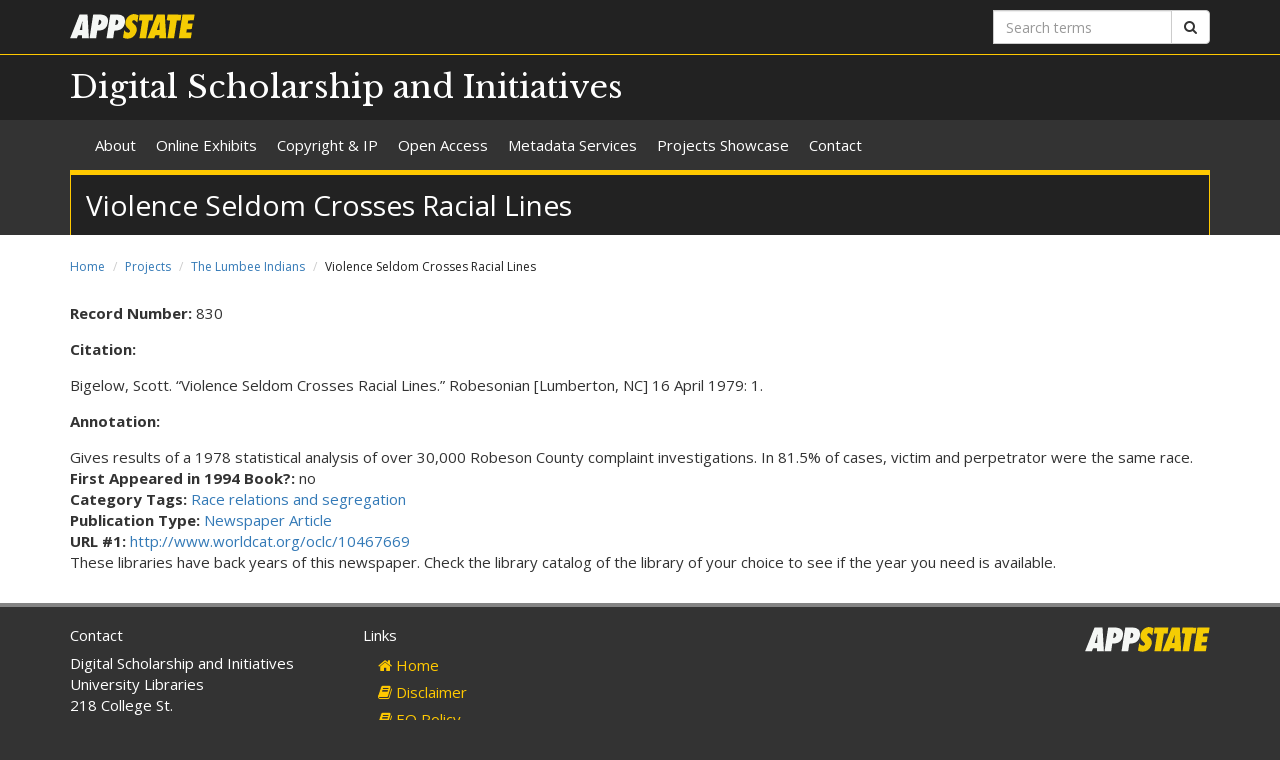

--- FILE ---
content_type: text/html; charset=utf-8
request_url: https://dsi.appstate.edu/projects/lumbee/830
body_size: 4859
content:
<!DOCTYPE html>
<html lang="en" dir="ltr">
<head>
  <meta http-equiv="X-UA-Compatible" content="IE=edge">
  <meta name="viewport" content="width=device-width, initial-scale=1.0">
  <meta http-equiv="Content-Type" content="text/html; charset=utf-8" />
<link rel="shortcut icon" href="https://dsi.appstate.edu/profiles/asu/themes/custom/asu_theme/favicon.ico" type="image/vnd.microsoft.icon" />
<meta name="description" content="Digital Scholarship and Initiatives (DSI) engages and collaborates with library partners, campus, and community to support new scholarship in a rapidly changing digital landscape." />
<meta name="rights" content="2026 Appalachian State University" />
<link rel="canonical" href="https://dsi.appstate.edu/projects/lumbee/830" />
<link rel="shortlink" href="https://dsi.appstate.edu/node/2780" />
<meta property="og:site_name" content="Digital Scholarship and Initiatives" />
<meta property="og:type" content="article" />
<meta property="og:title" content="Violence Seldom Crosses Racial Lines" />
<meta property="og:url" content="https://dsi.appstate.edu/projects/lumbee/830" />
<meta property="og:updated_time" content="2022-05-19T13:38:47-04:00" />
<meta property="og:description" content="Digital Scholarship and Initiatives (DSI) engages and collaborates with library partners, campus, and community to support new scholarship in a rapidly changing digital landscape." />
<meta property="og:image" content="https://dsi.appstate.edu/sites/default/files/appstate-200x200.png" />
<meta property="og:image:type" content="image/png" />
<meta property="og:image:width" content="200" />
<meta property="og:image:height" content="200" />
<meta property="article:published_time" content="2022-05-12T13:41:39-04:00" />
<meta property="article:modified_time" content="2022-05-19T13:38:47-04:00" />
<meta name="dcterms.title" content="Violence Seldom Crosses Racial Lines" />
<meta name="dcterms.creator" content="Anonymous" />
<meta name="dcterms.date" content="2022-05-12T13:41-04:00" />
<meta name="dcterms.type" content="Text" />
<meta name="dcterms.format" content="text/html" />
  <title>Violence Seldom Crosses Racial Lines | Digital Scholarship and Initiatives</title>
  <link type="text/css" rel="stylesheet" href="https://dsi.appstate.edu/sites/default/files/css/css_lQaZfjVpwP_oGNqdtWCSpJT1EMqXdMiU84ekLLxQnc4.css" media="all" />
<link type="text/css" rel="stylesheet" href="https://dsi.appstate.edu/sites/default/files/css/css_EMF6HZHmNpHFFMI279PZHIMZkHfyn2nO1_mjhOl4Yy4.css" media="all" />
<link type="text/css" rel="stylesheet" href="https://dsi.appstate.edu/sites/default/files/css/css_F-UH97MdLBSVKC5-Z-aTI5JB8_KbO7V_aSMUAuA9hJI.css" media="all" />
<link type="text/css" rel="stylesheet" href="//netdna.bootstrapcdn.com/font-awesome/4.7.0/css/font-awesome.min.css" media="all" />
<link type="text/css" rel="stylesheet" href="//fonts.googleapis.com/css?family=Libre+Baskerville%7COpen+Sans:400,400italic,700,700italic" media="all" />
<link type="text/css" rel="stylesheet" href="https://cdn.jsdelivr.net/npm/bootstrap@3.3.5/dist/css/bootstrap.min.css" media="all" />
<link type="text/css" rel="stylesheet" href="https://cdn.jsdelivr.net/npm/@unicorn-fail/drupal-bootstrap-styles@0.0.2/dist/3.3.1/7.x-3.x/drupal-bootstrap.min.css" media="all" />
<link type="text/css" rel="stylesheet" href="https://dsi.appstate.edu/sites/default/files/css/css_n3dXdy5bEQddysb4dbh8WVY7jUcUwz-jqxkjmxM_Q24.css" media="all" />
<link type="text/css" rel="stylesheet" href="https://dsi.appstate.edu/sites/default/files/css/css_hbDnhj5S10C1btrx4Deae2rUXBqSN6K3IK4AWXAUESM.css" media="all" />
  <!-- HTML5 element support for IE6-8 -->
  <!--[if lt IE 9]>
    <script src="//html5shiv.googlecode.com/svn/trunk/html5.js"></script>
  <![endif]-->
  <script src="https://dsi.appstate.edu/sites/default/files/js/js_6UR8aB1w5-y_vdUUdWDWlX2QhWu_qIXlEGEV48YgV-c.js"></script>
<script src="https://cdn.jsdelivr.net/npm/bootstrap@3.3.5/dist/js/bootstrap.min.js"></script>
<script src="https://dsi.appstate.edu/sites/default/files/js/js_gHk2gWJ_Qw_jU2qRiUmSl7d8oly1Cx7lQFrqcp3RXcI.js"></script>
<script src="https://dsi.appstate.edu/sites/default/files/js/js_vnItSVeZD5MR0TcOE2TRrwCJ4-SfAcMKyMPTWstXZrs.js"></script>
<script src="https://dsi.appstate.edu/sites/default/files/js/js_YXcYPWcNbin7118cn0dtn9j9x8plvtJ3YD9B3eMWQhY.js"></script>
<script>jQuery.extend(Drupal.settings, {"basePath":"\/","pathPrefix":"","setHasJsCookie":0,"ajaxPageState":{"theme":"asu_theme","theme_token":"ZyxvNqkjy4Ulo0viqP9zI2hg6wxXgTmI_TK_X2A5vc4","js":{"profiles\/asu\/themes\/contrib\/bootstrap\/js\/bootstrap.js":1,"profiles\/asu\/modules\/contrib\/jquery_update\/replace\/jquery\/2.2\/jquery.min.js":1,"misc\/jquery-extend-3.4.0.js":1,"misc\/jquery-html-prefilter-3.5.0-backport.js":1,"misc\/jquery.once.js":1,"misc\/drupal.js":1,"profiles\/asu\/modules\/contrib\/jquery_update\/js\/jquery_browser.js":1,"https:\/\/cdn.jsdelivr.net\/npm\/bootstrap@3.3.5\/dist\/js\/bootstrap.min.js":1,"profiles\/asu\/modules\/contrib\/entityreference\/js\/entityreference.js":1,"profiles\/asu\/libraries\/jwplayer\/jwplayer.js":1,"profiles\/asu\/libraries\/jwplayer\/jwplayer.html5.js":1,"profiles\/asu\/modules\/contrib\/fancybox\/fancybox.js":1,"profiles\/asu\/libraries\/fancybox\/source\/jquery.fancybox.pack.js":1,"profiles\/asu\/libraries\/fancybox\/lib\/jquery.mousewheel-3.0.6.pack.js":1,"profiles\/asu\/libraries\/fancybox\/source\/helpers\/jquery.fancybox-thumbs.js":1,"profiles\/asu\/themes\/custom\/asu_theme\/build\/js\/asu_theme.js":1},"css":{"modules\/system\/system.base.css":1,"profiles\/asu\/modules\/custom\/asu_boxes\/css\/asu-boxes-basic.css":1,"profiles\/asu\/modules\/contrib\/date\/date_api\/date.css":1,"profiles\/asu\/modules\/contrib\/date\/date_popup\/themes\/datepicker.1.7.css":1,"modules\/field\/theme\/field.css":1,"modules\/node\/node.css":1,"profiles\/asu\/modules\/contrib\/video_filter\/video_filter.css":1,"profiles\/asu\/modules\/contrib\/views\/css\/views.css":1,"profiles\/asu\/modules\/contrib\/media\/modules\/media_wysiwyg\/css\/media_wysiwyg.base.css":1,"profiles\/asu\/modules\/contrib\/ctools\/css\/ctools.css":1,"profiles\/asu\/libraries\/fancybox\/source\/jquery.fancybox.css":1,"profiles\/asu\/libraries\/fancybox\/source\/helpers\/jquery.fancybox-thumbs.css":1,"profiles\/asu\/modules\/contrib\/panels\/css\/panels.css":1,"profiles\/asu\/modules\/contrib\/node_embed\/plugins\/node_embed\/node_embed.css":1,"\/\/netdna.bootstrapcdn.com\/font-awesome\/4.7.0\/css\/font-awesome.min.css":1,"\/\/fonts.googleapis.com\/css?family=Libre+Baskerville%7COpen+Sans:400,400italic,700,700italic":1,"https:\/\/cdn.jsdelivr.net\/npm\/bootstrap@3.3.5\/dist\/css\/bootstrap.min.css":1,"https:\/\/cdn.jsdelivr.net\/npm\/@unicorn-fail\/drupal-bootstrap-styles@0.0.2\/dist\/3.3.1\/7.x-3.x\/drupal-bootstrap.min.css":1,"profiles\/asu\/themes\/custom\/asu_theme\/build\/css\/style.min.css":1,"profiles\/asu\/themes\/custom\/asu_theme\/build\/css\/style-extra.css":1,"public:\/\/css_injector\/css_injector_1.css":1,"public:\/\/css_injector\/css_injector_2.css":1,"public:\/\/css_injector\/css_injector_3.css":1,"public:\/\/css_injector\/css_injector_4.css":1}},"fancybox":{"options":{"padding":0,"margin":5},"helpers":{"thumbs":{"width":50,"height":50,"position":"bottom"}}},"bootstrap":{"anchorsFix":"0","anchorsSmoothScrolling":"0","formHasError":1,"popoverEnabled":0,"popoverOptions":{"animation":1,"html":0,"placement":"right","selector":"","trigger":"click","triggerAutoclose":1,"title":"","content":"","delay":0,"container":"body"},"tooltipEnabled":0,"tooltipOptions":{"animation":1,"html":0,"placement":"auto left","selector":"","trigger":"hover focus","delay":0,"container":"body"}}});</script>
        <!-- Global site tag (gtag.js) - Google Analytics -->
    <script async src="https://www.googletagmanager.com/gtag/js?id=G-B1W75YKY7S"></script>
    <script>
      window.dataLayer = window.dataLayer || [];
      function gtag(){dataLayer.push(arguments);}
      gtag('js', new Date());

      gtag('config', 'G-B1W75YKY7S');
    </script>
  </head>
<body class="html not-front not-logged-in no-sidebars page-node page-node- page-node-2780 node-type-lumbee-bibliography primary-nav" >
  
  <div id="skip-link">
    <a href="#main-content">Skip to main content</a>
  </div>
    
<div class="wrapper wrapper-dark" id="branding-wrapper">
  <div class="container">
    <div class="row">
      <div class="col-xs-6">
        <a href="http://appstate.edu/" title="Appalachian State University">
          <img src="https://api.appstate.edu/assets/appstate-new-1200.svg"
               class="branding-university-logo img-responsive"
               alt="Appalachian State University" />
        </a>
      </div>
              <div class="branding-search col-xs-6">

          <form class="form-inline" method="get" action="https://cse.appstate.edu/library">
            <div class="input-group">
              <label for="q" class="sr-only">Search terms</label>
              <input type="text" id="q" name="q" placeholder="Search terms" class="form-control" aria-label="Search terms">
              <div class="input-group-btn">
                <button type="submit" class="btn btn-default">
                  <i class="fa fa-search"><span class="sr-only">Search</span></i>
                </button>
              </div>
            </div>
          </form>
        </div>
          </div>
  </div>
</div>

<div class="wrapper wrapper-dark" id="site-name-wrapper">
  <div class="container">
    <div class="row bottom-align">
      <div class="col-xs-10 col-sm-12">
        <h1><a href="/" title="Home">Digital Scholarship and Initiatives</a></h1>
      </div>
              <div class="col-xs-2">
          <button type="button"
                  class="navbar-toggle collapsed"
                  data-toggle="collapse"
                  data-target="#primary_menu_collapse"
                  aria-expanded="false">
            <span class="sr-only">Toggle navigation</span>
            <span class="icon-bar"></span>
            <span class="icon-bar"></span>
            <span class="icon-bar"></span>
          </button>
        </div>
          </div>
  </div>
</div>

<div class="wrapper navbar navbar-default" id="primary-menu-wrapper">
  <div class="container">
    <div class="row">
      <div class="col-xs-12">
        <div class="navbar-collapse collapse" id="primary_menu_collapse">
          <nav>
            <div class="block block-menu menu-block-wrapper menu-block-asu_core_primary_menu menu-name-main-menu parent-mlid-0 menu-level-1">
  <ul class="nav navbar-nav"><li class="first leaf has-children menu-mlid-475"><a href="/about">About</a></li>
<li class="leaf menu-mlid-633"><a href="/digital-projects">Online Exhibits</a></li>
<li class="leaf has-children menu-mlid-479"><a href="/copyright">Copyright &amp; IP</a></li>
<li class="leaf has-children menu-mlid-631"><a href="/open-access">Open Access</a></li>
<li class="leaf menu-mlid-634"><a href="/metadata">Metadata Services</a></li>
<li class="leaf has-children menu-mlid-477"><a href="/projects">Projects Showcase</a></li>
<li class="last leaf menu-mlid-553"><a href="/contact">Contact</a></li>
</ul></div>
          </nav>
        </div>
      </div>
    </div>
  </div>
</div>

<div class="wrapper" id="page-title-wrapper">
  <div class="container">
    <div class="row">
      <div class="col-xs-12">
        <h2>Violence Seldom Crosses Racial Lines</h2>
      </div>
    </div>
  </div>
</div>







<div class="wrapper wrapper-background" id="main-wrapper">
  <div class="container">
    <div class="row">

      <div id="page-content"  class="col-xs-12">
        <ol class="breadcrumb"><li><a href="/">Home</a></li>
<li><a href="/projects">Projects</a></li>
<li><a href="/projects/lumbee">The Lumbee Indians</a></li>
<li class="active">Violence Seldom Crosses Racial Lines</li>
</ol>        <a id="main-content"></a>

        
                          
        
        
          <div class="region region-content">
    <div id="block-system-main" class="block block-system clearfix">

    <div class="block-content">
    <div id="node-2780" class="node node-lumbee-bibliography node-promoted clearfix">
    <div class="field-lumbee-recordid inline"><div class="field-label">Record Number:&nbsp;</div><div class="field-items"><div class="field-item even">830</div></div></div><div class="field-lumbee-citation"><div class="field-label">Citation:&nbsp;</div><div class="field-items"><div class="field-item even">
<p>Bigelow, Scott. &ldquo;Violence Seldom Crosses Racial Lines.&rdquo; Robesonian [Lumberton, NC] 16 April 1979: 1.</p>

</div></div></div><div class="field-lumbee-annotation"><div class="field-label">Annotation:&nbsp;</div><div class="field-items"><div class="field-item even">
<p>Gives results of a 1978 statistical analysis of over 30,000 Robeson County complaint investigations. In 81.5% of cases, victim and perpetrator were the same race.</p>

</div></div></div><div class="field-lumbee-inbook inline"><div class="field-label">First Appeared in 1994 Book?:&nbsp;</div><div class="field-items"><div class="field-item even">no</div></div></div><div class="field-lumbee-category inline"><div class="field-label">Category Tags:&nbsp;</div><div class="field-items"><div class="field-item even"><a href="/projects/lumbee/topic/race-relations-and-segregation">Race relations and segregation</a></div></div></div><div class="field-lumbee-pubtype inline"><div class="field-label">Publication Type:&nbsp;</div><div class="field-items"><div class="field-item even"><a href="/projects/lumbee/pub-types/newspaper-article">Newspaper Article</a></div></div></div><div class="field-lumbee-url1 inline"><div class="field-label">URL #1:&nbsp;</div><div class="field-items"><div class="field-item even"><a href="http://www.worldcat.org/oclc/10467669">http://www.worldcat.org/oclc/10467669</a></div></div></div><div class="field-lumbee-url1note"><div class="field-items"><div class="field-item even">These libraries have back years of this newspaper. Check the library catalog of the library of your choice to see if the year you need is available.</div></div></div>    </div>
  </div> 
</div> <!-- /.block -->
  </div>
      </div>

      
    </div>
  </div>
</div>





<footer class="wrapper" id="footer-wrapper">
  <div class="container">
    <div class="row">
      <div class="col-xs-12 col-sm-6 col-md-3">
                  <h1 class="footer-title">Contact</h1>
          <address>Digital Scholarship and Initiatives<br />University Libraries<br />218 College St.<br />P.O. Box 32026<br />Boone, NC 28608<br /><a href="mailto:dsi@appstate.edu">Email us</a><br /></address>        
              </div>

      <div class="col-xs-12 col-sm-6 col-md-3">
                  <h1 class="footer-title">Links</h1>
          <ul id="footer-links-menu" class="nav nav-pills nav-stacked"><li><a href="/"><i class="fa fa-home"></i> Home</a></li>
<li><a href="https://www.appstate.edu/disclaimer/"><i class="fa fa-book"></i> Disclaimer</a></li>
<li><a href="https://policy.appstate.edu/Equal_Opportunity"><i class="fa fa-book"></i> EO Policy</a></li>
<li><a href="https://accessibility.appstate.edu"><i class="fa fa-info-circle"></i> Accessibility</a></li>
<li><a href="https://www.appstate.edu/privacy/"><i class="fa fa-book"></i> Privacy Policy</a></li>
<li><a href="/login"><i class="fa fa-sign-in"></i> Login</a></li>
</ul>        
              </div>

      <div class="col-xs-12 col-sm-6 col-md-3">
        
              </div>

      <div class="col-xs-12 col-sm-6 col-md-3" id="footer-university">
        <a href="http://appstate.edu/" title="Appalachian State University">
          <img src="https://api.appstate.edu/assets/appstate-new-1200.svg"
               class="branding-university-logo pull-right"
               alt="Appalachian State University" />
        </a>
      </div>
    </div>
    <div class="row">
      
      <div class="col-xs-12" id="footer-copyright">
                <p class="website-manager">Website manager: loveas (pattersondl)</p>
                <p>Copyright 2026 Appalachian State University. All rights reserved.</p>
      </div>
    </div>
  </div>
</footer>

  <script src="https://dsi.appstate.edu/sites/default/files/js/js_MRdvkC2u4oGsp5wVxBG1pGV5NrCPW3mssHxIn6G9tGE.js"></script>
</body>
</html>


--- FILE ---
content_type: text/css
request_url: https://dsi.appstate.edu/sites/default/files/css/css_hbDnhj5S10C1btrx4Deae2rUXBqSN6K3IK4AWXAUESM.css
body_size: 1788
content:
.boxes{margin:30px 0;}.boxes > div{}.boxes > div > div{border-radius:15px;background:#fafafa;border:1px solid #ccc;}.boxes > div > div > div{}.boxes > div > div > div > div{}.boxes > div > div > div > div .boxes-images{line-height:0;}.boxes > div > div > div > div .boxes-images > div{padding:15px 15px 0;}.boxes > div > div > div > div .boxes-images > div figure + figure{margin-top:15px;}.boxes > div > div > div > div .boxes-text{}.boxes > div > div > div > div .boxes-text > div{padding:15px;}.boxes > div > div > div > div .boxes-text > div .boxes-title{font-size:18px;font-weight:bold;line-height:1.2em;}.boxes > div > div > div > div .boxes-text > div .boxes-title a{color:#222 !important;text-decoration:none;}.boxes > div > div > div > div .boxes-text > div .boxes-title a:link{color:#222 !important;text-decoration:none;}.boxes > div > div > div > div .boxes-text > div .boxes-title a:visited{color:#222 !important;text-decoration:none;}.boxes > div > div > div > div .boxes-text > div .boxes-title a:hover{color:#222 !important;text-decoration:none;}.boxes > div > div > div > div .boxes-text > div .boxes-title a:active{color:#222 !important;text-decoration:none;}.boxes > div > div > div > div .boxes-text > div .boxes-title + .boxes-subtitle{margin-top:10px;}.boxes > div > div > div > div .boxes-text > div .boxes-subtitle{font-weight:100;line-height:1.25em;}.boxes > div > div > div > div .boxes-text > div .boxes-title + .boxes-source{margin-top:10px;}.boxes > div > div > div > div .boxes-text > div .boxes-subtitle + .boxes-source{margin-top:10px;}.boxes > div > div > div > div .boxes-text > div .boxes-source{font-size:.9em;font-weight:100;line-height:1.25em;}.boxes > div > div > div > div .boxes-text > div .boxes-title + .boxes-date{margin-top:5px;}.boxes > div > div > div > div .boxes-text > div .boxes-subtitle + .boxes-date{margin-top:5px;}.boxes > div > div > div > div .boxes-text > div .boxes-source + .boxes-date{margin-top:5px;}.boxes > div > div > div > div .boxes-text > div .boxes-date{font-size:.75em;color:#aaa;}.boxes > div > div > div > div .boxes-text > div .boxes-title + .boxes-teaser{margin-top:20px;}.boxes > div > div > div > div .boxes-text > div .boxes-subtitle + .boxes-teaser{margin-top:20px;}.boxes > div > div > div > div .boxes-text > div .boxes-source + .boxes-teaser{margin-top:20px;}.boxes > div > div > div > div .boxes-text > div .boxes-date + .boxes-teaser{margin-top:5px;}.boxes > div > div > div > div .boxes-text > div .boxes-teaser{font-size:.9em;line-height:1.5em;}.boxes > div > div > div > div .boxes-text > div .boxes-teaser > :first-child{margin-top:0;padding-top:0;}.boxes > div > div > div > div .boxes-text > div .boxes-teaser > :last-child{margin-bottom:0;}.boxes > div > div > div > div .boxes-text > div .boxes-title + .boxes-more{margin-top:20px;padding-top:15px;border-top:1px solid #ccc;}.boxes > div > div > div > div .boxes-text > div .boxes-subtitle + .boxes-more{margin-top:20px;padding-top:15px;border-top:1px solid #ccc;}.boxes > div > div > div > div .boxes-text > div .boxes-source + .boxes-more{margin-top:20px;padding-top:15px;border-top:1px solid #ccc;}.boxes > div > div > div > div .boxes-text > div .boxes-date + .boxes-more{margin-top:5px;padding-top:15px;border-top:1px solid #ccc;}.boxes > div > div > div > div .boxes-text > div .boxes-teaser + .boxes-more{margin-top:20px;padding-top:15px;border-top:1px solid #ccc;}.boxes > div > div > div > div .boxes-text > div .boxes-more{font-size:.9em;line-height:1.5em;text-align:right;}.boxes > div > div > div > div .boxes-text > div .boxes-more a{display:inline-block;padding:5px 10px;background:#ffc900;border:1px solid #444;border-radius:5px;color:#444 !important;text-decoration:none;}.boxes > div > div > div > div .boxes-text > div .boxes-more a:link{color:#444 !important;text-decoration:none;}.boxes > div > div > div > div .boxes-text > div .boxes-more a:visited{color:#444 !important;text-decoration:none;}.boxes > div > div > div > div .boxes-text > div .boxes-more a:hover{color:#444 !important;text-decoration:none;background:transparent;}.boxes > div > div > div > div .boxes-text > div .boxes-more a:active{color:#444 !important;text-decoration:none;}.boxes > div > div > div > div .boxes-text > div .boxes-title + .boxes-more-2{margin-top:20px;padding-top:15px;border-top:1px solid #ccc;}.boxes > div > div > div > div .boxes-text > div .boxes-subtitle + .boxes-more-2{margin-top:20px;padding-top:15px;border-top:1px solid #ccc;}.boxes > div > div > div > div .boxes-text > div .boxes-source + .boxes-more-2{margin-top:20px;padding-top:15px;border-top:1px solid #ccc;}.boxes > div > div > div > div .boxes-text > div .boxes-date + .boxes-more-2{margin-top:5px;padding-top:15px;border-top:1px solid #ccc;}.boxes > div > div > div > div .boxes-text > div .boxes-teaser + .boxes-more-2{margin-top:20px;padding-top:15px;border-top:1px solid #ccc;}.boxes > div > div > div > div .boxes-text > div .boxes-more + .boxes-more-2{margin-top:15px;}.boxes > div > div > div > div .boxes-text > div .boxes-more-2{font-size:.8em;line-height:1.4em;text-align:right;}.boxes > div > div > div > div .boxes-text > div .boxes-more-2 a{color:#07d;}.boxes > div > div > div > div .boxes-text > div .boxes-more-2 a:link{color:#07d !important;}.boxes > div > div > div > div .boxes-text > div .boxes-more-2 a:visited{color:#07d !important;}.boxes > div > div > div > div .boxes-text > div .boxes-more-2 a:hover{color:#07d !important;text-decoration:underline;}.boxes > div > div > div > div .boxes-text > div .boxes-more-2 a:active{color:#07d !important;}.boxes.boxes-pull-quote{margin-bottom:30px;}.boxes.boxes-pull-quote > div > div{background:transparent;border:none;}.boxes.boxes-pull-quote > div > div > div > div .boxes-text > div{padding:0;}.boxes.boxes-pull-quote > div > div > div > div .boxes-text > div .boxes-teaser > blockquote:first-child{padding-top:15px;}.boxes.boxes-pull-quote > div > div > div > div .boxes-text > div .boxes-teaser > blockquote:last-child{padding-bottom:15px;}.boxes.boxes-pull-quote > div > div > div > div .boxes-text > div .boxes-title + .boxes-teaser{margin-top:0;}.boxes.no-border > div > div{border-radius:none;background:transparent;border:none;}.boxes.no-border > div > div > div > div .boxes-images > div{padding:0;}.boxes.no-border > div > div > div > div .boxes-text > div{padding:15px 0 0;}@media all and (min-width:480px){.boxes > div > div > div{display:table;width:100%;table-layout:fixed;}.boxes > div > div > div > div{display:table-row;width:100%;}.boxes > div > div > div > div .boxes-images{display:table-cell;width:30%;vertical-align:top;}.boxes.full-10 > div > div > div > div .boxes-images{width:10%;}.boxes.full-20 > div > div > div > div .boxes-images{width:20%;}.boxes.full-30 > div > div > div > div .boxes-images{width:30%;}.boxes.full-40 > div > div > div > div .boxes-images{width:40%;}.boxes.full-50 > div > div > div > div .boxes-images{width:50%;}.boxes.full-60 > div > div > div > div .boxes-images{width:60%;}.boxes.full-70 > div > div > div > div .boxes-images{width:70%;}.boxes.full-80 > div > div > div > div .boxes-images{width:80%;}.boxes.full-90 > div > div > div > div .boxes-images{width:90%;}.boxes > div > div > div > div .boxes-images > div{padding:15px;}.boxes > div > div > div > div .boxes-text{display:table-cell;width:100%;vertical-align:middle;}.boxes.text-top > div > div > div > div .boxes-text{vertical-align:top;}.boxes > div > div > div > div .boxes-images + .boxes-text{width:70%;}.boxes.full-10 > div > div > div > div .boxes-images + .boxes-text{width:90%;}.boxes.full-20 > div > div > div > div .boxes-images + .boxes-text{width:80%;}.boxes.full-30 > div > div > div > div .boxes-images + .boxes-text{width:70%;}.boxes.full-40 > div > div > div > div .boxes-images + .boxes-text{width:60%;}.boxes.full-50 > div > div > div > div .boxes-images + .boxes-text{width:50%;}.boxes.full-60 > div > div > div > div .boxes-images + .boxes-text{width:40%;}.boxes.full-70 > div > div > div > div .boxes-images + .boxes-text{width:30%;}.boxes.full-80 > div > div > div > div .boxes-images + .boxes-text{width:20%;}.boxes.full-90 > div > div > div > div .boxes-images + .boxes-text{width:10%;}.boxes.full-100 > div > div > div{display:block;}.boxes.full-100 > div > div > div > div{display:block;}.boxes.full-100 > div > div > div > div .boxes-images{display:block;width:100%;}.boxes.full-100 > div > div > div > div .boxes-images > div{padding:15px 15px 0;}.boxes.full-100 > div > div > div > div .boxes-text{display:block;width:100%;}.boxes.left{float:left;width:50%;margin:0;}.boxes.left-10{width:10%;}.boxes.left-20{width:20%;}.boxes.left-30{width:30%;}.boxes.left-40{width:40%;}.boxes.left-50{width:50%;}.boxes.left-60{width:60%;}.boxes.left-70{width:70%;}.boxes.left-80{width:80%;}.boxes.left-90{width:90%;}.boxes.left > div{padding:15px 30px 15px 0;}.boxes.left + .boxes.left{clear:left;}.boxes.left > div > div > div{display:block;}.boxes.left > div > div > div > div{display:block;}.boxes.left > div > div > div > div .boxes-images{display:block;width:100%;}.boxes.left > div > div > div > div .boxes-images > div{padding:15px 15px 0;}.boxes.left > div > div > div > div .boxes-text{display:block;width:100%;}.boxes.right{float:right;width:50%;margin:0;}.boxes.right-10{width:10%;}.boxes.right-20{width:20%;}.boxes.right-30{width:30%;}.boxes.right-40{width:40%;}.boxes.right-50{width:50%;}.boxes.right-60{width:60%;}.boxes.right-70{width:70%;}.boxes.right-80{width:80%;}.boxes.right-90{width:90%;}.boxes.right > div{padding:15px 0 15px 30px;}.boxes.right + .boxes.right{clear:right;}.boxes.right > div > div > div{display:block;}.boxes.right > div > div > div > div{display:block;}.boxes.right > div > div > div > div .boxes-images{display:block;width:100%;}.boxes.right > div > div > div > div .boxes-images > div{padding:15px 15px 0;}.boxes.right > div > div > div > div .boxes-text{display:block;width:100%;}.boxes.no-border > div > div > div > div .boxes-images > div{padding:0 15px 0 0;}.boxes.no-border > div > div > div > div .boxes-text > div{padding:0 0 0 15px;}.boxes.full-100.no-border > div > div > div > div .boxes-images > div{padding:0;}.boxes.full-100.no-border > div > div > div > div .boxes-text > div{padding:15px 0 0;}}
.block-super{border:1px solid #ccc !important;border-radius:15px;background:#fafafa;}.block-super .block-content{}.block-super .block-content > :first-child{margin-top:0;padding-top:0;}.block-super .block-content > :last-child{margin-bottom:0;padding-bottom:0;}.block-super .block-content h4{margin:15px 0;font-weight:bold;}.block-super .block-content h4 a{color:#444 !important;text-decoration:none;}.block-super .block-content h4 a:link{color:#444 !important;text-decoration:none;}.block-super .block-content h4 a:visited{color:#444 !important;text-decoration:none;}.block-super .block-content h4 a:hover{color:#ffc900 !important;text-decoration:none;}.block-super .block-content h4 a:active{color:#444 !important;text-decoration:none;}.block-super .block-content .teaser{font-size:.9em;}.block-super .block-content .teaser .link{margin-top:20px;padding-top:15px;border-top:1px solid #ccc;text-align:right;}.block-super .block-content .teaser .link a{display:inline-block;padding:5px 10px;background:#ffc900;border:1px solid #444;border-radius:5px;color:#444 !important;text-decoration:none;}.block-super .block-content .teaser .link a:link{color:#444 !important;text-decoration:none;}.block-super .block-content .teaser .link a:visited{color:#444 !important;text-decoration:none;}.block-super .block-content .teaser .link a:hover{color:#444 !important;text-decoration:none;background:transparent;}.block-super .block-content .teaser .link a:active{color:#444 !important;text-decoration:none;}.block-super .pane-content{padding:15px;}.block-super .pane-content > :first-child{margin-top:0;padding-top:0;}.block-super .pane-content > :last-child{margin-bottom:0;padding-bottom:0;}.block-super .pane-content h4{margin:15px 0;font-weight:bold;}.block-super .pane-content h4 a{color:#444 !important;text-decoration:none;}.block-super .pane-content h4 a:link{color:#444 !important;text-decoration:none;}.block-super .pane-content h4 a:visited{color:#444 !important;text-decoration:none;}.block-super .pane-content h4 a:hover{color:#ffc900 !important;text-decoration:none;}.block-super .pane-content h4 a:active{color:#444 !important;text-decoration:none;}.block-super .pane-content .teaser{font-size:.9em;}.block-super .pane-content .teaser .link{margin-top:20px;padding-top:15px;border-top:1px solid #ccc;text-align:right;}.block-super .pane-content .teaser .link a{display:inline-block;padding:5px 10px;background:#ffc900;border:1px solid #444;border-radius:5px;color:#444 !important;text-decoration:none;}.block-super .pane-content .teaser .link a:link{color:#444 !important;text-decoration:none;}.block-super .pane-content .teaser .link a:visited{color:#444 !important;text-decoration:none;}.block-super .pane-content .teaser .link a:hover{color:#444 !important;text-decoration:none;background:transparent;}.block-super .pane-content .teaser .link a:active{color:#444 !important;text-decoration:none;}
.card.dark .card-body a{color:#ffc900 !important;}.card.dark .card-body a:link{color:#ffc900 !important;}.card.dark .card-body a:visited{color:#f8c100 !important;}.card.dark .card-body a:hover{color:#ffc900 !important;}.card.dark .card-body a:active{color:#ffc900 !important;}.card.dark .card-body p a{color:#ffc900 !important;}.card.dark .card-body p a:link{color:#ffc900 !important;}.card.dark .card-body p a:visited{color:#f8c100 !important;}.card.dark .card-body p a:hover{color:#ffc900 !important;}.card.dark .card-body p a:active{color:#ffc900 !important;}.panel-pane{margin-bottom:30px;}
.dsithumbnails .col-sm-6,.dsithumbnails .col-md-3{padding-right:0px !important;}.dsithumbnails .thumbnail ul{padding-inline-start:15px;}.dsithumbnails h3{font-size:18px;}.jumbotron h1,.jumbotron .h1{font-size:44px;font-weight:bold;}.field-dighum-feature img{margin-bottom:20px;box-shadow:7px 8px 7px 0px rgba(179,179,179,0.6);}.field-dighum-posted{margin-top:20px;color:#595959;font-size:.9em;}h2.smallh2{font-size:24px;}a.btn.btn-gold,a.btn.btn-gold:link,a.btn.btn-gold:visited{color:#000 !important;background-color:#FFC900;border:1px solid #222;}a.btn.btn-gold:hover,a.btn.btn-gold:active{background-color:#FFE999;}


--- FILE ---
content_type: text/javascript
request_url: https://dsi.appstate.edu/sites/default/files/js/js_YXcYPWcNbin7118cn0dtn9j9x8plvtJ3YD9B3eMWQhY.js
body_size: -18
content:
Drupal.behaviors.asu_theme={attach:function(a,b){!function(a){a("a.university-link").each(function(){var b=a("<img>").attr({src:Drupal.settings.asu_theme.asu_image_path,alt:"Appalachian State University",class:"hidden-xm",width:140,height:37});a(a(this)).html(b)}),a("body.node-type-panel h2 a:empty").each(function(){a(this).parent("h2").remove()}),"undefined"!=typeof ga&&a("a[data-ga-event]").each(function(){a(this).click(function(b){ga("send","event","click",a(this).attr("data-ga-action"),a(this).attr("data-ga-label"))})}),a("body.node-type-asu-gallery #asu_galleryModal").on("show.bs.modal",function(b){var c=a(b.relatedTarget),d=c.data("image"),e=c.data("title");a(this).find(".modal-title").html(e),a(this).find(".modal-image").attr("src",d)})}(jQuery)}};;
